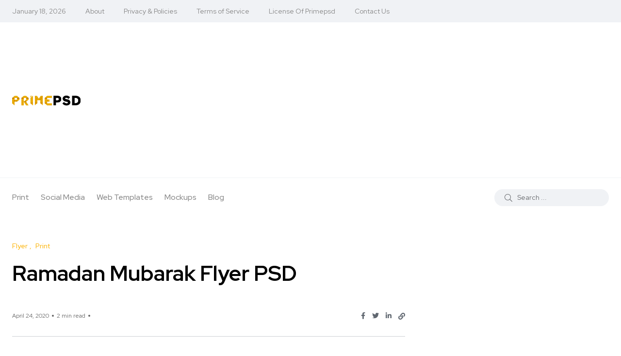

--- FILE ---
content_type: text/html; charset=UTF-8
request_url: https://www.primepsd.com/ramadan-mubarak-flyer-psd/?amp=1
body_size: 17971
content:
<!doctype html>
<html dir="ltr" lang="en-US" prefix="og: https://ogp.me/ns#">
<head>
	
	<script type="application/ld+json">
		{
		  "@context": "https://schema.org",
		  "@type": "WebSite",
		  "url": "https://primepsd.com/",
		  "potentialAction": {
			"@type": "SearchAction",
			"target": "https://primepsd.com/search?q={search_term_string}",
			"query-input": "required name=search_term_string"
		  },
		  "mainEntity": {
			"@type": "ItemList",
			"itemListElement": [
			  {
				"@type": "ListItem",
				"position": 1,
				"url": "https://www.primepsd.com/category/mockups/apple-devices/iphone-mockups/"
			  },
			  {
				"@type": "ListItem",
				"position": 2,
				"url": "https://www.primepsd.com/category/mockups/branding/tshirt/"
			  },
			  {
				"@type": "ListItem",
				"position": 3,
				"url": "https://www.primepsd.com/category/mockups/branding/business-card/"
			  }
			]
		  }
		}
	</script>

	
	<!-- Adsense -->
	<meta name="google-adsense-account" content="ca-pub-6230390060712340">
	<!-- Adsense -->
	
    <meta charset="UTF-8">
    <meta name="viewport" content="width=device-width, initial-scale=1">
    <link rel="profile" href="https://gmpg.org/xfn/11">
    <title>Ramadan Mubarak Flyer PSD - PrimePSD</title>

		<!-- All in One SEO 4.6.3 - aioseo.com -->
		<meta name="description" content="Ramadan Mubarak Flyer PSD is available to free download. Send this beautiful Ramadan Mubarak flyer to your friends and family to wishing them, this premium looking flyer is absolutely free to download. The specialty of this ‘Ramadan Mubarak Flyer PSD’ is that you will not have to work hard to edit it, this is very" />
		<meta name="robots" content="max-image-preview:large" />
		<meta name="google-site-verification" content="4Md_b6L3-zpc6eTYALKtmHLwtUnlmsPLTSP0zjI5WNs" />
		<link rel="canonical" href="https://www.primepsd.com/ramadan-mubarak-flyer-psd/" />
		<meta name="generator" content="All in One SEO (AIOSEO) 4.6.3" />
		<meta property="og:locale" content="en_US" />
		<meta property="og:site_name" content="PrimePSD - Huge Collection of Prime PSDs" />
		<meta property="og:type" content="article" />
		<meta property="og:title" content="Ramadan Mubarak Flyer PSD - PrimePSD" />
		<meta property="og:description" content="Ramadan Mubarak Flyer PSD is available to free download. Send this beautiful Ramadan Mubarak flyer to your friends and family to wishing them, this premium looking flyer is absolutely free to download. The specialty of this ‘Ramadan Mubarak Flyer PSD’ is that you will not have to work hard to edit it, this is very" />
		<meta property="og:url" content="https://www.primepsd.com/ramadan-mubarak-flyer-psd/" />
		<meta property="og:image" content="https://www.primepsd.com/wp-content/uploads/2020/03/cropped-Social-Media-1.png" />
		<meta property="og:image:secure_url" content="https://www.primepsd.com/wp-content/uploads/2020/03/cropped-Social-Media-1.png" />
		<meta property="og:image:width" content="512" />
		<meta property="og:image:height" content="512" />
		<meta property="article:published_time" content="2020-04-24T21:52:53+00:00" />
		<meta property="article:modified_time" content="2020-04-30T11:40:54+00:00" />
		<meta property="article:publisher" content="https://facebook.com/primepsd" />
		<meta name="twitter:card" content="summary" />
		<meta name="twitter:title" content="Ramadan Mubarak Flyer PSD - PrimePSD" />
		<meta name="twitter:description" content="Ramadan Mubarak Flyer PSD is available to free download. Send this beautiful Ramadan Mubarak flyer to your friends and family to wishing them, this premium looking flyer is absolutely free to download. The specialty of this ‘Ramadan Mubarak Flyer PSD’ is that you will not have to work hard to edit it, this is very" />
		<meta name="twitter:image" content="https://www.primepsd.com/wp-content/uploads/2020/03/cropped-Social-Media-1.png" />
		<script type="application/ld+json" class="aioseo-schema">
			{"@context":"https:\/\/schema.org","@graph":[{"@type":"BlogPosting","@id":"https:\/\/www.primepsd.com\/ramadan-mubarak-flyer-psd\/#blogposting","name":"Ramadan Mubarak Flyer PSD - PrimePSD","headline":"Ramadan Mubarak Flyer PSD","author":{"@id":"https:\/\/www.primepsd.com\/author\/prime\/#author"},"publisher":{"@id":"https:\/\/www.primepsd.com\/#organization"},"image":{"@type":"ImageObject","url":"https:\/\/www.primepsd.com\/wp-content\/uploads\/2020\/04\/Primepsd-16.jpg","width":1875,"height":1406,"caption":"ramadan mubarak flyer"},"datePublished":"2020-04-24T21:52:53+05:30","dateModified":"2020-04-30T11:40:54+05:30","inLanguage":"en-US","mainEntityOfPage":{"@id":"https:\/\/www.primepsd.com\/ramadan-mubarak-flyer-psd\/#webpage"},"isPartOf":{"@id":"https:\/\/www.primepsd.com\/ramadan-mubarak-flyer-psd\/#webpage"},"articleSection":"Flyer, Print, prime psd, primepsd, ramadan mubarak flyer, ramadan wishes flyer, ramdan flyer, ramdan mubarak, ramdan psd flyer"},{"@type":"BreadcrumbList","@id":"https:\/\/www.primepsd.com\/ramadan-mubarak-flyer-psd\/#breadcrumblist","itemListElement":[{"@type":"ListItem","@id":"https:\/\/www.primepsd.com\/#listItem","position":1,"name":"Home","item":"https:\/\/www.primepsd.com\/","nextItem":"https:\/\/www.primepsd.com\/ramadan-mubarak-flyer-psd\/#listItem"},{"@type":"ListItem","@id":"https:\/\/www.primepsd.com\/ramadan-mubarak-flyer-psd\/#listItem","position":2,"name":"Ramadan Mubarak Flyer PSD","previousItem":"https:\/\/www.primepsd.com\/#listItem"}]},{"@type":"Organization","@id":"https:\/\/www.primepsd.com\/#organization","name":"PrimePSD","url":"https:\/\/www.primepsd.com\/","logo":{"@type":"ImageObject","url":"https:\/\/www.primepsd.com\/wp-content\/uploads\/2020\/03\/cropped-Social-Media-1.png","@id":"https:\/\/www.primepsd.com\/ramadan-mubarak-flyer-psd\/#organizationLogo","width":512,"height":512},"image":{"@id":"https:\/\/www.primepsd.com\/ramadan-mubarak-flyer-psd\/#organizationLogo"},"sameAs":["https:\/\/facebook.com\/primepsd","https:\/\/www.instagram.com\/primepsd\/"],"contactPoint":{"@type":"ContactPoint","telephone":"+919643546070","contactType":"Technical Support"}},{"@type":"Person","@id":"https:\/\/www.primepsd.com\/author\/prime\/#author","url":"https:\/\/www.primepsd.com\/author\/prime\/","name":"Primepsd","image":{"@type":"ImageObject","@id":"https:\/\/www.primepsd.com\/ramadan-mubarak-flyer-psd\/#authorImage","url":"https:\/\/secure.gravatar.com\/avatar\/7a92846b5a69a59cfff689a2fa127a56dc9c4056ce82a559a0e2b5614ecbb7ac?s=96&d=mm&r=g","width":96,"height":96,"caption":"Primepsd"}},{"@type":"WebPage","@id":"https:\/\/www.primepsd.com\/ramadan-mubarak-flyer-psd\/#webpage","url":"https:\/\/www.primepsd.com\/ramadan-mubarak-flyer-psd\/","name":"Ramadan Mubarak Flyer PSD - PrimePSD","description":"Ramadan Mubarak Flyer PSD is available to free download. Send this beautiful Ramadan Mubarak flyer to your friends and family to wishing them, this premium looking flyer is absolutely free to download. The specialty of this \u2018Ramadan Mubarak Flyer PSD\u2019 is that you will not have to work hard to edit it, this is very","inLanguage":"en-US","isPartOf":{"@id":"https:\/\/www.primepsd.com\/#website"},"breadcrumb":{"@id":"https:\/\/www.primepsd.com\/ramadan-mubarak-flyer-psd\/#breadcrumblist"},"author":{"@id":"https:\/\/www.primepsd.com\/author\/prime\/#author"},"creator":{"@id":"https:\/\/www.primepsd.com\/author\/prime\/#author"},"image":{"@type":"ImageObject","url":"https:\/\/www.primepsd.com\/wp-content\/uploads\/2020\/04\/Primepsd-16.jpg","@id":"https:\/\/www.primepsd.com\/ramadan-mubarak-flyer-psd\/#mainImage","width":1875,"height":1406,"caption":"ramadan mubarak flyer"},"primaryImageOfPage":{"@id":"https:\/\/www.primepsd.com\/ramadan-mubarak-flyer-psd\/#mainImage"},"datePublished":"2020-04-24T21:52:53+05:30","dateModified":"2020-04-30T11:40:54+05:30"},{"@type":"WebSite","@id":"https:\/\/www.primepsd.com\/#website","url":"https:\/\/www.primepsd.com\/","name":"PrimePSD","description":"Huge Collection of Prime PSDs","inLanguage":"en-US","publisher":{"@id":"https:\/\/www.primepsd.com\/#organization"}}]}
		</script>
		<!-- All in One SEO -->

<noscript><style>#backto-top{display:none;}</style></noscript><link rel='dns-prefetch' href='//stats.wp.com' />
<link rel='dns-prefetch' href='//fonts.googleapis.com' />
<link rel='dns-prefetch' href='//c0.wp.com' />
<link rel="alternate" type="application/rss+xml" title="PrimePSD &raquo; Feed" href="https://www.primepsd.com/feed/" />
<link rel="alternate" type="application/rss+xml" title="PrimePSD &raquo; Comments Feed" href="https://www.primepsd.com/comments/feed/" />
<link rel="alternate" type="application/rss+xml" title="PrimePSD &raquo; Ramadan Mubarak Flyer PSD Comments Feed" href="https://www.primepsd.com/ramadan-mubarak-flyer-psd/feed/" />
<link rel="alternate" title="oEmbed (JSON)" type="application/json+oembed" href="https://www.primepsd.com/wp-json/oembed/1.0/embed?url=https%3A%2F%2Fwww.primepsd.com%2Framadan-mubarak-flyer-psd%2F" />
<link rel="alternate" title="oEmbed (XML)" type="text/xml+oembed" href="https://www.primepsd.com/wp-json/oembed/1.0/embed?url=https%3A%2F%2Fwww.primepsd.com%2Framadan-mubarak-flyer-psd%2F&#038;format=xml" />
		<!-- This site uses the Google Analytics by MonsterInsights plugin v8.27.0 - Using Analytics tracking - https://www.monsterinsights.com/ -->
		<!-- Note: MonsterInsights is not currently configured on this site. The site owner needs to authenticate with Google Analytics in the MonsterInsights settings panel. -->
					<!-- No tracking code set -->
				<!-- / Google Analytics by MonsterInsights -->
		<style id='wp-img-auto-sizes-contain-inline-css' type='text/css'>
img:is([sizes=auto i],[sizes^="auto," i]){contain-intrinsic-size:3000px 1500px}
/*# sourceURL=wp-img-auto-sizes-contain-inline-css */
</style>
<link rel='stylesheet' id='litespeed-cache-dummy-css' href='https://www.primepsd.com/wp-content/plugins/litespeed-cache/assets/css/litespeed-dummy.css?ver=6.9' type='text/css' media='all' />
<style id='wp-emoji-styles-inline-css' type='text/css'>

	img.wp-smiley, img.emoji {
		display: inline !important;
		border: none !important;
		box-shadow: none !important;
		height: 1em !important;
		width: 1em !important;
		margin: 0 0.07em !important;
		vertical-align: -0.1em !important;
		background: none !important;
		padding: 0 !important;
	}
/*# sourceURL=wp-emoji-styles-inline-css */
</style>
<link rel='stylesheet' id='wp-block-library-css' href='https://c0.wp.com/c/6.9/wp-includes/css/dist/block-library/style.min.css' type='text/css' media='all' />
<style id='wp-block-library-inline-css' type='text/css'>
.has-text-align-justify{text-align:justify;}

/*# sourceURL=wp-block-library-inline-css */
</style><style id='global-styles-inline-css' type='text/css'>
:root{--wp--preset--aspect-ratio--square: 1;--wp--preset--aspect-ratio--4-3: 4/3;--wp--preset--aspect-ratio--3-4: 3/4;--wp--preset--aspect-ratio--3-2: 3/2;--wp--preset--aspect-ratio--2-3: 2/3;--wp--preset--aspect-ratio--16-9: 16/9;--wp--preset--aspect-ratio--9-16: 9/16;--wp--preset--color--black: #000000;--wp--preset--color--cyan-bluish-gray: #abb8c3;--wp--preset--color--white: #ffffff;--wp--preset--color--pale-pink: #f78da7;--wp--preset--color--vivid-red: #cf2e2e;--wp--preset--color--luminous-vivid-orange: #ff6900;--wp--preset--color--luminous-vivid-amber: #fcb900;--wp--preset--color--light-green-cyan: #7bdcb5;--wp--preset--color--vivid-green-cyan: #00d084;--wp--preset--color--pale-cyan-blue: #8ed1fc;--wp--preset--color--vivid-cyan-blue: #0693e3;--wp--preset--color--vivid-purple: #9b51e0;--wp--preset--color--blogar-primary: #3858F6;--wp--preset--color--blogar-secondary: #D93E40;--wp--preset--color--blogar-tertiary: #050505;--wp--preset--color--blogar-white: #ffffff;--wp--preset--color--blogar-dark-light: #1A1A1A;--wp--preset--gradient--vivid-cyan-blue-to-vivid-purple: linear-gradient(135deg,rgb(6,147,227) 0%,rgb(155,81,224) 100%);--wp--preset--gradient--light-green-cyan-to-vivid-green-cyan: linear-gradient(135deg,rgb(122,220,180) 0%,rgb(0,208,130) 100%);--wp--preset--gradient--luminous-vivid-amber-to-luminous-vivid-orange: linear-gradient(135deg,rgb(252,185,0) 0%,rgb(255,105,0) 100%);--wp--preset--gradient--luminous-vivid-orange-to-vivid-red: linear-gradient(135deg,rgb(255,105,0) 0%,rgb(207,46,46) 100%);--wp--preset--gradient--very-light-gray-to-cyan-bluish-gray: linear-gradient(135deg,rgb(238,238,238) 0%,rgb(169,184,195) 100%);--wp--preset--gradient--cool-to-warm-spectrum: linear-gradient(135deg,rgb(74,234,220) 0%,rgb(151,120,209) 20%,rgb(207,42,186) 40%,rgb(238,44,130) 60%,rgb(251,105,98) 80%,rgb(254,248,76) 100%);--wp--preset--gradient--blush-light-purple: linear-gradient(135deg,rgb(255,206,236) 0%,rgb(152,150,240) 100%);--wp--preset--gradient--blush-bordeaux: linear-gradient(135deg,rgb(254,205,165) 0%,rgb(254,45,45) 50%,rgb(107,0,62) 100%);--wp--preset--gradient--luminous-dusk: linear-gradient(135deg,rgb(255,203,112) 0%,rgb(199,81,192) 50%,rgb(65,88,208) 100%);--wp--preset--gradient--pale-ocean: linear-gradient(135deg,rgb(255,245,203) 0%,rgb(182,227,212) 50%,rgb(51,167,181) 100%);--wp--preset--gradient--electric-grass: linear-gradient(135deg,rgb(202,248,128) 0%,rgb(113,206,126) 100%);--wp--preset--gradient--midnight: linear-gradient(135deg,rgb(2,3,129) 0%,rgb(40,116,252) 100%);--wp--preset--font-size--small: 12px;--wp--preset--font-size--medium: 20px;--wp--preset--font-size--large: 36px;--wp--preset--font-size--x-large: 42px;--wp--preset--font-size--normal: 16px;--wp--preset--font-size--huge: 50px;--wp--preset--spacing--20: 0.44rem;--wp--preset--spacing--30: 0.67rem;--wp--preset--spacing--40: 1rem;--wp--preset--spacing--50: 1.5rem;--wp--preset--spacing--60: 2.25rem;--wp--preset--spacing--70: 3.38rem;--wp--preset--spacing--80: 5.06rem;--wp--preset--shadow--natural: 6px 6px 9px rgba(0, 0, 0, 0.2);--wp--preset--shadow--deep: 12px 12px 50px rgba(0, 0, 0, 0.4);--wp--preset--shadow--sharp: 6px 6px 0px rgba(0, 0, 0, 0.2);--wp--preset--shadow--outlined: 6px 6px 0px -3px rgb(255, 255, 255), 6px 6px rgb(0, 0, 0);--wp--preset--shadow--crisp: 6px 6px 0px rgb(0, 0, 0);}:where(.is-layout-flex){gap: 0.5em;}:where(.is-layout-grid){gap: 0.5em;}body .is-layout-flex{display: flex;}.is-layout-flex{flex-wrap: wrap;align-items: center;}.is-layout-flex > :is(*, div){margin: 0;}body .is-layout-grid{display: grid;}.is-layout-grid > :is(*, div){margin: 0;}:where(.wp-block-columns.is-layout-flex){gap: 2em;}:where(.wp-block-columns.is-layout-grid){gap: 2em;}:where(.wp-block-post-template.is-layout-flex){gap: 1.25em;}:where(.wp-block-post-template.is-layout-grid){gap: 1.25em;}.has-black-color{color: var(--wp--preset--color--black) !important;}.has-cyan-bluish-gray-color{color: var(--wp--preset--color--cyan-bluish-gray) !important;}.has-white-color{color: var(--wp--preset--color--white) !important;}.has-pale-pink-color{color: var(--wp--preset--color--pale-pink) !important;}.has-vivid-red-color{color: var(--wp--preset--color--vivid-red) !important;}.has-luminous-vivid-orange-color{color: var(--wp--preset--color--luminous-vivid-orange) !important;}.has-luminous-vivid-amber-color{color: var(--wp--preset--color--luminous-vivid-amber) !important;}.has-light-green-cyan-color{color: var(--wp--preset--color--light-green-cyan) !important;}.has-vivid-green-cyan-color{color: var(--wp--preset--color--vivid-green-cyan) !important;}.has-pale-cyan-blue-color{color: var(--wp--preset--color--pale-cyan-blue) !important;}.has-vivid-cyan-blue-color{color: var(--wp--preset--color--vivid-cyan-blue) !important;}.has-vivid-purple-color{color: var(--wp--preset--color--vivid-purple) !important;}.has-black-background-color{background-color: var(--wp--preset--color--black) !important;}.has-cyan-bluish-gray-background-color{background-color: var(--wp--preset--color--cyan-bluish-gray) !important;}.has-white-background-color{background-color: var(--wp--preset--color--white) !important;}.has-pale-pink-background-color{background-color: var(--wp--preset--color--pale-pink) !important;}.has-vivid-red-background-color{background-color: var(--wp--preset--color--vivid-red) !important;}.has-luminous-vivid-orange-background-color{background-color: var(--wp--preset--color--luminous-vivid-orange) !important;}.has-luminous-vivid-amber-background-color{background-color: var(--wp--preset--color--luminous-vivid-amber) !important;}.has-light-green-cyan-background-color{background-color: var(--wp--preset--color--light-green-cyan) !important;}.has-vivid-green-cyan-background-color{background-color: var(--wp--preset--color--vivid-green-cyan) !important;}.has-pale-cyan-blue-background-color{background-color: var(--wp--preset--color--pale-cyan-blue) !important;}.has-vivid-cyan-blue-background-color{background-color: var(--wp--preset--color--vivid-cyan-blue) !important;}.has-vivid-purple-background-color{background-color: var(--wp--preset--color--vivid-purple) !important;}.has-black-border-color{border-color: var(--wp--preset--color--black) !important;}.has-cyan-bluish-gray-border-color{border-color: var(--wp--preset--color--cyan-bluish-gray) !important;}.has-white-border-color{border-color: var(--wp--preset--color--white) !important;}.has-pale-pink-border-color{border-color: var(--wp--preset--color--pale-pink) !important;}.has-vivid-red-border-color{border-color: var(--wp--preset--color--vivid-red) !important;}.has-luminous-vivid-orange-border-color{border-color: var(--wp--preset--color--luminous-vivid-orange) !important;}.has-luminous-vivid-amber-border-color{border-color: var(--wp--preset--color--luminous-vivid-amber) !important;}.has-light-green-cyan-border-color{border-color: var(--wp--preset--color--light-green-cyan) !important;}.has-vivid-green-cyan-border-color{border-color: var(--wp--preset--color--vivid-green-cyan) !important;}.has-pale-cyan-blue-border-color{border-color: var(--wp--preset--color--pale-cyan-blue) !important;}.has-vivid-cyan-blue-border-color{border-color: var(--wp--preset--color--vivid-cyan-blue) !important;}.has-vivid-purple-border-color{border-color: var(--wp--preset--color--vivid-purple) !important;}.has-vivid-cyan-blue-to-vivid-purple-gradient-background{background: var(--wp--preset--gradient--vivid-cyan-blue-to-vivid-purple) !important;}.has-light-green-cyan-to-vivid-green-cyan-gradient-background{background: var(--wp--preset--gradient--light-green-cyan-to-vivid-green-cyan) !important;}.has-luminous-vivid-amber-to-luminous-vivid-orange-gradient-background{background: var(--wp--preset--gradient--luminous-vivid-amber-to-luminous-vivid-orange) !important;}.has-luminous-vivid-orange-to-vivid-red-gradient-background{background: var(--wp--preset--gradient--luminous-vivid-orange-to-vivid-red) !important;}.has-very-light-gray-to-cyan-bluish-gray-gradient-background{background: var(--wp--preset--gradient--very-light-gray-to-cyan-bluish-gray) !important;}.has-cool-to-warm-spectrum-gradient-background{background: var(--wp--preset--gradient--cool-to-warm-spectrum) !important;}.has-blush-light-purple-gradient-background{background: var(--wp--preset--gradient--blush-light-purple) !important;}.has-blush-bordeaux-gradient-background{background: var(--wp--preset--gradient--blush-bordeaux) !important;}.has-luminous-dusk-gradient-background{background: var(--wp--preset--gradient--luminous-dusk) !important;}.has-pale-ocean-gradient-background{background: var(--wp--preset--gradient--pale-ocean) !important;}.has-electric-grass-gradient-background{background: var(--wp--preset--gradient--electric-grass) !important;}.has-midnight-gradient-background{background: var(--wp--preset--gradient--midnight) !important;}.has-small-font-size{font-size: var(--wp--preset--font-size--small) !important;}.has-medium-font-size{font-size: var(--wp--preset--font-size--medium) !important;}.has-large-font-size{font-size: var(--wp--preset--font-size--large) !important;}.has-x-large-font-size{font-size: var(--wp--preset--font-size--x-large) !important;}
/*# sourceURL=global-styles-inline-css */
</style>

<style id='classic-theme-styles-inline-css' type='text/css'>
/*! This file is auto-generated */
.wp-block-button__link{color:#fff;background-color:#32373c;border-radius:9999px;box-shadow:none;text-decoration:none;padding:calc(.667em + 2px) calc(1.333em + 2px);font-size:1.125em}.wp-block-file__button{background:#32373c;color:#fff;text-decoration:none}
/*# sourceURL=/wp-includes/css/classic-themes.min.css */
</style>
<link rel='stylesheet' id='contact-form-7-css' href='https://www.primepsd.com/wp-content/plugins/contact-form-7/includes/css/styles.css?ver=5.9.3' type='text/css' media='all' />
<link rel='stylesheet' id='dedo-css-css' href='https://www.primepsd.com/wp-content/plugins/delightful-downloads/assets/css/delightful-downloads.min.css?ver=1.6.6' type='text/css' media='all' />
<link rel='stylesheet' id='mks_shortcodes_fntawsm_css-css' href='https://www.primepsd.com/wp-content/plugins/meks-flexible-shortcodes/css/font-awesome/css/font-awesome.min.css?ver=1.3.6' type='text/css' media='screen' />
<link rel='stylesheet' id='mks_shortcodes_simple_line_icons-css' href='https://www.primepsd.com/wp-content/plugins/meks-flexible-shortcodes/css/simple-line/simple-line-icons.css?ver=1.3.6' type='text/css' media='screen' />
<link rel='stylesheet' id='mks_shortcodes_css-css' href='https://www.primepsd.com/wp-content/plugins/meks-flexible-shortcodes/css/style.css?ver=1.3.6' type='text/css' media='screen' />
<link rel='stylesheet' id='axil-fonts-css' href='https://fonts.googleapis.com/css?family=Red+Hat+Display%3A0%2C400%3B0%2C500%3B0%2C700%3B0%2C900%3B1%2C400%3B1%2C500%3B1%2C700%3B1%2C900&#038;subset=latin%2Clatin-ext&#038;ver=6.9' type='text/css' media='all' />
<link rel='stylesheet' id='slick-css' href='https://www.primepsd.com/wp-content/themes/blogar/assets/css/vendor/slick.css?ver=1.2.1' type='text/css' media='all' />
<link rel='stylesheet' id='slick-theme-css' href='https://www.primepsd.com/wp-content/themes/blogar/assets/css/vendor/slick-theme.css?ver=1.2.1' type='text/css' media='all' />
<link rel='stylesheet' id='font-awesome-css' href='https://www.primepsd.com/wp-content/themes/blogar/assets/css/vendor/font-awesome.css?ver=1.2.1' type='text/css' media='all' />
<link rel='stylesheet' id='bootstrap-css' href='https://www.primepsd.com/wp-content/themes/blogar/assets/css/vendor/bootstrap.min.css?ver=1.2.1' type='text/css' media='all' />
<link rel='stylesheet' id='axil-style-css' href='https://www.primepsd.com/wp-content/themes/blogar/assets/css/style.css?ver=1.2.1' type='text/css' media='all' />
<link rel='stylesheet' id='blogar-style-css' href='https://www.primepsd.com/wp-content/themes/blogar/style.css?ver=6.9' type='text/css' media='all' />
<link rel='stylesheet' id='axil-like-it-css' href='https://www.primepsd.com/wp-content/themes/blogar/assets/css/vendor/like-it.css?ver=1.2.1' type='text/css' media='all' />
<link rel='stylesheet' id='meks-ads-widget-css' href='https://www.primepsd.com/wp-content/plugins/meks-easy-ads-widget/css/style.css?ver=2.0.9' type='text/css' media='all' />
<link rel='stylesheet' id='meks_instagram-widget-styles-css' href='https://www.primepsd.com/wp-content/plugins/meks-easy-instagram-widget/css/widget.css?ver=6.9' type='text/css' media='all' />
<link rel='stylesheet' id='meks-flickr-widget-css' href='https://www.primepsd.com/wp-content/plugins/meks-simple-flickr-widget/css/style.css?ver=1.3' type='text/css' media='all' />
<link rel='stylesheet' id='meks-author-widget-css' href='https://www.primepsd.com/wp-content/plugins/meks-smart-author-widget/css/style.css?ver=1.1.5' type='text/css' media='all' />
<link rel='stylesheet' id='meks-social-widget-css' href='https://www.primepsd.com/wp-content/plugins/meks-smart-social-widget/css/style.css?ver=1.6.5' type='text/css' media='all' />
<link rel='stylesheet' id='meks-themeforest-widget-css' href='https://www.primepsd.com/wp-content/plugins/meks-themeforest-smart-widget/css/style.css?ver=1.6' type='text/css' media='all' />
<link rel='stylesheet' id='meks_ess-main-css' href='https://www.primepsd.com/wp-content/plugins/meks-easy-social-share/assets/css/main.css?ver=1.3' type='text/css' media='all' />
<link rel='stylesheet' id='jetpack_css-css' href='https://c0.wp.com/p/jetpack/13.2.3/css/jetpack.css' type='text/css' media='all' />
<script type="text/javascript" id="jetpack_related-posts-js-extra">
/* <![CDATA[ */
var related_posts_js_options = {"post_heading":"h4"};
//# sourceURL=jetpack_related-posts-js-extra
/* ]]> */
</script>
<script type="text/javascript" src="https://c0.wp.com/p/jetpack/13.2.3/_inc/build/related-posts/related-posts.min.js" id="jetpack_related-posts-js"></script>
<script type="text/javascript" src="https://c0.wp.com/c/6.9/wp-includes/js/jquery/jquery.min.js" id="jquery-core-js"></script>
<script type="text/javascript" src="https://c0.wp.com/c/6.9/wp-includes/js/jquery/jquery-migrate.min.js" id="jquery-migrate-js"></script>
<script type="text/javascript" src="https://www.primepsd.com/wp-content/themes/blogar/assets/js/vendor/slick.min.js?ver=1.2.1" id="slick-js"></script>
<link rel="https://api.w.org/" href="https://www.primepsd.com/wp-json/" /><link rel="alternate" title="JSON" type="application/json" href="https://www.primepsd.com/wp-json/wp/v2/posts/507" /><link rel="EditURI" type="application/rsd+xml" title="RSD" href="https://www.primepsd.com/xmlrpc.php?rsd" />
<meta name="generator" content="WordPress 6.9" />
<link rel='shortlink' href='https://www.primepsd.com/?p=507' />
<meta name="generator" content="Redux 4.4.18" /><!-- start Simple Custom CSS and JS -->
<style type="text/css">
.homePosts .elementor-widget-container .axil-post-list-area {
  	display: flex;
    flex-flow: row wrap;
  	margin-left: -15px;
    margin-right: -15px;
}
.homePosts .elementor-widget-container .axil-post-list-area .section-title {
	display: none !important;  
}

.homePosts .elementor-widget-container .axil-post-list-area .post-list-view {
  	display: flex;
    flex-flow: column;
    flex: 0 0 100%;
  	padding: 0 15px;
    flex-basis: 100%%;
}

@media screen and (min-width: 768px) {
  .homePosts .elementor-widget-container .axil-post-list-area .post-list-view {
      flex-basis: 50%;
	}
}

@media screen and (min-width: 1200px) {
  .homePosts .elementor-widget-container .axil-post-list-area .post-list-view {
      flex-basis: 25%;
	}
}

@media screen and (max-width: 575px) {
  .homePosts .elementor-widget-container .axil-post-list-area .post-list-view .post-thumbnail a {
	border-radius: 10px !important;
  }
}

.homePosts .elementor-widget-container .axil-post-list-area .post-list-view .post-thumbnail {
  min-width: inherit;
  max-width: inherit;
  width: 100%;
}

.homePosts .elementor-widget-container .axil-post-list-area .mt--30 {
  margin-top: 50px !important;
}

@media screen and (max-width: 575px) {
  .homePosts .elementor-widget-container .axil-post-list-area .post-list-view .post-content {
	flex-basis: auto;
  }
}

.homePosts .elementor-widget-container .axil-post-list-area .post-list-view .post-content {
  border: none !important;
  padding: 0 !important;
  margin-top: 20px;
  box-shadow: none !important;
}

.homePosts .elementor-widget-container .axil-post-list-area .post-list-view .post-content .post-meta-wrapper {
  margin-top: 0 !important;
}</style>
<!-- end Simple Custom CSS and JS -->
<!-- start Simple Custom CSS and JS -->
<style type="text/css">
.button-blue {
  	text-align: center !important;
    width: 100% !important;
  	border-radius: 100px !important;
    padding: 16px 0 !important;
}

Ins {
  background: white !important;
}

.header-middle .container .row div:nth-child(2) {
  max-height: 100px;
}

.sidebar-inner div:nth-child(1) {
  padding: 0px !important;
}

.axil-post-details-content img {
  margin-bottom: 15px;
}

.post-meta-list .post-meta-tags {
  display: none !important;
}

.blog-btn-filled {
	width: 100%;
    background: #f9c900;
    display: block;
    text-align: center;
    padding: 10px;
    border-radius: 6px;
    color: #121212;
}
.blog-btn-filled:hover {
	color: white;
	background: #121212;
}
.blog-btn-border {
	width: 100%;
    background: transparent;
    border: 1.5px solid #121212;
    display: block;
    text-align: center;
    padding: 10px;
    border-radius: 6px;
    color: #121212;
}
.blog-btn-border:hover {
	background: #121212;
	color: white;
}
#suggest-psd {
	border: var(--border-width) solid var(--color-border);
	border-radius: 150px;
}
#suggest-psd option {
	margin: 15px 0;
    font-size: 16px;
    color: #121212;
}

/* .gridlove-share-wrapper { display: none !important;} */</style>
<!-- end Simple Custom CSS and JS -->
	<style>img#wpstats{display:none}</style>
		<link rel="pingback" href="https://www.primepsd.com/xmlrpc.php">        <!--Customizer CSS-->
        <style type="text/css">

                                                                                                                                                                                    :root { --color-primary:#fcb60f; }            :root { --color-secondary:#fcb60f; }                                                                                                                                                
        </style>
        <meta name="generator" content="Elementor 3.24.7; features: additional_custom_breakpoints; settings: css_print_method-external, google_font-enabled, font_display-auto">
      <meta name="onesignal" content="wordpress-plugin"/>
            <script>

      window.OneSignal = window.OneSignal || [];

      OneSignal.push( function() {
        OneSignal.SERVICE_WORKER_UPDATER_PATH = "OneSignalSDKUpdaterWorker.js.php";
                      OneSignal.SERVICE_WORKER_PATH = "OneSignalSDKWorker.js.php";
                      OneSignal.SERVICE_WORKER_PARAM = { scope: "/" };
        OneSignal.setDefaultNotificationUrl("https://www.primepsd.com");
        var oneSignal_options = {};
        window._oneSignalInitOptions = oneSignal_options;

        oneSignal_options['wordpress'] = true;
oneSignal_options['appId'] = '448a1c66-6a54-4087-861a-883062dc7bef';
oneSignal_options['allowLocalhostAsSecureOrigin'] = true;
oneSignal_options['welcomeNotification'] = { };
oneSignal_options['welcomeNotification']['title'] = "PrimePSD";
oneSignal_options['welcomeNotification']['message'] = "Thanks For Subscribing";
oneSignal_options['welcomeNotification']['url'] = "http://primepsd.com/";
oneSignal_options['path'] = "https://www.primepsd.com/wp-content/plugins/onesignal-free-web-push-notifications/sdk_files/";
oneSignal_options['safari_web_id'] = "web.onesignal.auto.14c30330-c4fb-483f-9c66-942ad147f917";
oneSignal_options['promptOptions'] = { };
oneSignal_options['notifyButton'] = { };
oneSignal_options['notifyButton']['enable'] = true;
oneSignal_options['notifyButton']['position'] = 'bottom-right';
oneSignal_options['notifyButton']['theme'] = 'default';
oneSignal_options['notifyButton']['size'] = 'medium';
oneSignal_options['notifyButton']['showCredit'] = true;
oneSignal_options['notifyButton']['text'] = {};
oneSignal_options['notifyButton']['colors'] = {};
                OneSignal.init(window._oneSignalInitOptions);
                OneSignal.showSlidedownPrompt();      });

      function documentInitOneSignal() {
        var oneSignal_elements = document.getElementsByClassName("OneSignal-prompt");

        var oneSignalLinkClickHandler = function(event) { OneSignal.push(['registerForPushNotifications']); event.preventDefault(); };        for(var i = 0; i < oneSignal_elements.length; i++)
          oneSignal_elements[i].addEventListener('click', oneSignalLinkClickHandler, false);
      }

      if (document.readyState === 'complete') {
           documentInitOneSignal();
      }
      else {
           window.addEventListener("load", function(event){
               documentInitOneSignal();
          });
      }
    </script>
			<style>
				.e-con.e-parent:nth-of-type(n+4):not(.e-lazyloaded):not(.e-no-lazyload),
				.e-con.e-parent:nth-of-type(n+4):not(.e-lazyloaded):not(.e-no-lazyload) * {
					background-image: none !important;
				}
				@media screen and (max-height: 1024px) {
					.e-con.e-parent:nth-of-type(n+3):not(.e-lazyloaded):not(.e-no-lazyload),
					.e-con.e-parent:nth-of-type(n+3):not(.e-lazyloaded):not(.e-no-lazyload) * {
						background-image: none !important;
					}
				}
				@media screen and (max-height: 640px) {
					.e-con.e-parent:nth-of-type(n+2):not(.e-lazyloaded):not(.e-no-lazyload),
					.e-con.e-parent:nth-of-type(n+2):not(.e-lazyloaded):not(.e-no-lazyload) * {
						background-image: none !important;
					}
				}
			</style>
			<link rel="icon" href="https://www.primepsd.com/wp-content/uploads/2020/03/cropped-Social-Media-1-150x150.png" sizes="32x32" />
<link rel="icon" href="https://www.primepsd.com/wp-content/uploads/2020/03/cropped-Social-Media-1-300x300.png" sizes="192x192" />
<link rel="apple-touch-icon" href="https://www.primepsd.com/wp-content/uploads/2020/03/cropped-Social-Media-1-300x300.png" />
<meta name="msapplication-TileImage" content="https://www.primepsd.com/wp-content/uploads/2020/03/cropped-Social-Media-1-300x300.png" />
	
	<!-- Google site verification code -->
	<meta name="google-site-verification" content="lK658iNxtkjYljOna0xyHBdPw2cx7mDYrvomeytsTuY" />
	<!-- Google site verification code -->
	
	<!-- Global site tag (gtag.js) - Google Analytics -->
	<script async src="https://www.googletagmanager.com/gtag/js?id=UA-160026040-1"></script>
	<script>
	  window.dataLayer = window.dataLayer || [];
	  function gtag(){dataLayer.push(arguments);}
	  gtag('js', new Date());
	  gtag('config', 'UA-160026040-1');
	</script>
	<!-- Global site tag (gtag.js) - Google Analytics -->
	
	<script src="https://cdn.onesignal.com/sdks/OneSignalSDK.js" async=""></script>
	<script>
	  window.OneSignal = window.OneSignal || [];
	  OneSignal.push(function() {
		OneSignal.init({
		  appId: "448a1c66-6a54-4087-861a-883062dc7bef",
		});
	  });
	</script>
		
<link rel='stylesheet' id='redux-custom-fonts-css' href='//www.primepsd.com/wp-content/uploads/redux/custom-fonts/fonts.css?ver=1768733548' type='text/css' media='all' />
</head>

<body class="wp-singular post-template-default single single-post postid-507 single-format-standard wp-embed-responsive wp-theme-blogar post-ramadan-mubarak-flyer-psd active-scroll-to-top  active-sidebar-blog active-sidebar-single-post header-with-search elementor-default elementor-kit-937">
<div class="main-content">
<!-- Start Header -->
<header class="header axil-header header-style-3  header-light    ">
    <div class="header-top">
        <div class="container">
            <div class="row align-items-center">
                <div class="col--xl-6 col-lg-8 col-md-8 col-sm-12">
                    <div class="header-top-bar d-flex flex-wrap align-items-center justify-content-center justify-content-md-start">
                                                    <ul class="header-top-date liststyle d-flex flex-wrap align-items-center">
                                <li>January 18, 2026</li>
                            </ul>
                                                                            <ul id="menu-footer-bottom-menu" class="header-top-nav liststyle d-flex flex-wrap align-items-center"><li id="menu-item-1278" class="menu-item menu-item-type-post_type menu-item-object-page menu-item-1278"><a href="https://www.primepsd.com/about/">About</a></li>
<li id="menu-item-1277" class="menu-item menu-item-type-post_type menu-item-object-page menu-item-1277"><a href="https://www.primepsd.com/privacy-policies/">Privacy &#038; Policies</a></li>
<li id="menu-item-1276" class="menu-item menu-item-type-post_type menu-item-object-page menu-item-1276"><a href="https://www.primepsd.com/terms-of-service/">Terms of Service</a></li>
<li id="menu-item-1275" class="menu-item menu-item-type-post_type menu-item-object-page menu-item-1275"><a href="https://www.primepsd.com/license-of-primepsd/">License Of Primepsd</a></li>
<li id="menu-item-1692" class="menu-item menu-item-type-post_type menu-item-object-page menu-item-1692"><a href="https://www.primepsd.com/contact-us/">Contact Us</a></li>
</ul>                                            </div>
                </div>
                <div class="col--xl-6 col-lg-4 col-md-4 col-sm-12">
                                    </div>
            </div>
        </div>
    </div>

    <div class="header-middle">
        <div class="container">
            <div class="row align-items-center">
                <div class="col-lg-3 col-md-4 col-sm-6">
                    <div class="logo">
                                                    <a href="https://www.primepsd.com/"
                               title="PrimePSD" rel="home">

                                
                                                                            <img class="dark-logo" src="https://www.primepsd.com/wp-content/uploads/2022/04/primepsd-logo.png" alt="PrimePSD">
                                                                                                                <img class="light-logo" src="https://www.primepsd.com/wp-content/uploads/2022/04/logo-white.png" alt="PrimePSD">
                                    
                                
                            </a>
                        
                    </div> <!-- End Logo-->
                </div>
                <div class="col-lg-9 col-md-8 col-sm-6">
                    <div class="header-add-with-bar">
                        <script async src="https://pagead2.googlesyndication.com/pagead/js/adsbygoogle.js?client=ca-pub-2952087088754705"
     crossorigin="anonymous"></script>
<!-- Header Ad - PrimePSD -->
<ins class="adsbygoogle"
     style="display:block"
     data-ad-client="ca-pub-2952087088754705"
     data-ad-slot="2849588914"
     data-ad-format="auto"
     data-full-width-responsive="true"></ins>
<script>
     (adsbygoogle = window.adsbygoogle || []).push({});
</script>                    </div>
                </div>
            </div>
        </div>
    </div>
        <div class="header-bottom">
        <div class="container">
            <div class="row justify-content-center justify-content-xl-between align-items-center">
                <div class="col-md-6 col-sm-3 col-4 col-xl-8">
                    <div class="mainmenu-wrapper d-none d-xl-block">
                        <!-- Start Mainmanu Nav -->
                        <nav class="mainmenu-nav d-none d-lg-block"><ul id="main-menu" class="mainmenu"><li id="menu-item-42" class="menu-item menu-item-type-taxonomy menu-item-object-category current-post-ancestor current-menu-parent current-post-parent menu-item-has-children menu-item-42 axil-post-type-post has-dropdown is-active "><a href="https://www.primepsd.com/category/print/">Print</a>
<ul class="axil-submenu">
	<li id="menu-item-45" class="menu-item menu-item-type-taxonomy menu-item-object-category current-post-ancestor current-menu-parent current-post-parent menu-item-45 axil-post-type-post is-active "><a href="https://www.primepsd.com/category/print/flyer/">Flyer</a></li>
	<li id="menu-item-44" class="menu-item menu-item-type-taxonomy menu-item-object-category menu-item-44 axil-post-type-post"><a href="https://www.primepsd.com/category/print/businesscards/">Business Cards</a></li>
	<li id="menu-item-693" class="menu-item menu-item-type-taxonomy menu-item-object-category menu-item-693 axil-post-type-post"><a href="https://www.primepsd.com/category/print/resumetemplates/">Resume Templates</a></li>
</ul>
</li>
<li id="menu-item-51" class="menu-item menu-item-type-taxonomy menu-item-object-category menu-item-51 axil-post-type-post"><a href="https://www.primepsd.com/category/webelements/socialmedia/">Social Media</a></li>
<li id="menu-item-283" class="menu-item menu-item-type-taxonomy menu-item-object-category menu-item-has-children menu-item-283 axil-post-type-post has-dropdown"><a href="https://www.primepsd.com/category/web-templates/">Web Templates</a>
<ul class="axil-submenu">
	<li id="menu-item-1557" class="menu-item menu-item-type-taxonomy menu-item-object-category menu-item-1557 axil-post-type-post"><a href="https://www.primepsd.com/category/web-templates/figma-templates/">Figma Templates</a></li>
	<li id="menu-item-284" class="menu-item menu-item-type-taxonomy menu-item-object-category menu-item-284 axil-post-type-post"><a href="https://www.primepsd.com/category/web-templates/xd-templates/">XD Templates</a></li>
</ul>
</li>
<li id="menu-item-25" class="menu-item menu-item-type-taxonomy menu-item-object-category menu-item-has-children menu-item-25 axil-post-type-post has-dropdown"><a href="https://www.primepsd.com/category/mockups/">Mockups</a>
<ul class="axil-submenu">
	<li id="menu-item-26" class="menu-item menu-item-type-taxonomy menu-item-object-category menu-item-has-children menu-item-26 axil-post-type-post has-dropdown"><a href="https://www.primepsd.com/category/mockups/apple-devices/">Apple Devices</a>
	<ul class="axil-submenu">
		<li id="menu-item-30" class="menu-item menu-item-type-taxonomy menu-item-object-category menu-item-30 axil-post-type-post"><a href="https://www.primepsd.com/category/mockups/apple-devices/iphone-mockups/">iPhone</a></li>
		<li id="menu-item-31" class="menu-item menu-item-type-taxonomy menu-item-object-category menu-item-31 axil-post-type-post"><a href="https://www.primepsd.com/category/mockups/apple-devices/macbook/">Macbook</a></li>
		<li id="menu-item-28" class="menu-item menu-item-type-taxonomy menu-item-object-category menu-item-28 axil-post-type-post"><a href="https://www.primepsd.com/category/mockups/apple-devices/imac/">iMac</a></li>
		<li id="menu-item-29" class="menu-item menu-item-type-taxonomy menu-item-object-category menu-item-29 axil-post-type-post"><a href="https://www.primepsd.com/category/mockups/apple-devices/ipad/">iPad</a></li>
	</ul>
</li>
	<li id="menu-item-32" class="menu-item menu-item-type-taxonomy menu-item-object-category menu-item-has-children menu-item-32 axil-post-type-post has-dropdown"><a href="https://www.primepsd.com/category/mockups/branding/">Branding</a>
	<ul class="axil-submenu">
		<li id="menu-item-33" class="menu-item menu-item-type-taxonomy menu-item-object-category menu-item-33 axil-post-type-post"><a href="https://www.primepsd.com/category/mockups/branding/business-card/">Business card</a></li>
		<li id="menu-item-37" class="menu-item menu-item-type-taxonomy menu-item-object-category menu-item-37 axil-post-type-post"><a href="https://www.primepsd.com/category/mockups/branding/tshirt/">T-Shirt</a></li>
	</ul>
</li>
	<li id="menu-item-38" class="menu-item menu-item-type-taxonomy menu-item-object-category menu-item-has-children menu-item-38 axil-post-type-post has-dropdown"><a href="https://www.primepsd.com/category/mockups/outdoor/">Out Door</a>
	<ul class="axil-submenu">
		<li id="menu-item-39" class="menu-item menu-item-type-taxonomy menu-item-object-category menu-item-39 axil-post-type-post"><a href="https://www.primepsd.com/category/mockups/outdoor/billboard/">BillBoard</a></li>
		<li id="menu-item-41" class="menu-item menu-item-type-taxonomy menu-item-object-category menu-item-41 axil-post-type-post"><a href="https://www.primepsd.com/category/mockups/outdoor/vehicle/">Vehicle</a></li>
	</ul>
</li>
</ul>
</li>
<li id="menu-item-643" class="menu-item menu-item-type-taxonomy menu-item-object-category menu-item-643 axil-post-type-post"><a href="https://www.primepsd.com/category/blog/">Blog</a></li>
</ul></nav>                        <!-- End Mainmanu Nav -->
                    </div>
                    <!-- Start Hamburger Menu  -->
                    <div class="text-left d-block d-xl-none">
                        <div class="hamburger-menu d-inline-block text-left">
                            <div class="hamburger-inner">
                                <div class="icon"><i class="fal fa-bars"></i></div>
                            </div>
                        </div>
                    </div>
                    <!-- End Hamburger Menu  -->
                </div>


                <div class="col-xl-4 col-md-6 col-sm-9 col-8">
                    <div class="header-search d-flex align-items-center justify-content-xl-end justify-content-end">
                                                <form  id="header-search-1"  action="https://www.primepsd.com/" method="GET" class="blog-search">
                            <div class="axil-search form-group">
                                <button type="submit" class="search-button"><i class="fal fa-search"></i></button>
                                <input type="text"  name="s"  class="form-control" placeholder="Search ..." value=""/>
                            </div>
                        </form>
                                                                                            </div>
                </div>


            </div>
        </div>
    </div>
</header>
<!-- Start Header -->
<!-- Start Mobile Menu Area  -->
<div class="popup-mobilemenu-area">
    <div class="inner">
        <div class="mobile-menu-top">
            <div class="logo">
                                    <a href="https://www.primepsd.com/" title="PrimePSD" rel="home" >

                        
                             
                                <img class="dark-logo" src="https://www.primepsd.com/wp-content/uploads/2022/04/primepsd-logo.png" alt="PrimePSD">
                                                         
                                <img class="light-logo" src="https://www.primepsd.com/wp-content/uploads/2022/04/logo-white.png" alt="PrimePSD">
                                                        
                        
                    </a>
                            </div>
            <div class="mobile-close">
                <div class="icon">
                    <i class="fal fa-times"></i>
                </div>
            </div>
        </div>
        <nav class="menu-item"><ul id="mobile-menu" class="mainmenu-item"><li class="menu-item menu-item-type-taxonomy menu-item-object-category current-post-ancestor current-menu-parent current-post-parent menu-item-has-children menu-item-42 axil-post-type-post has-children is-active "><a href="https://www.primepsd.com/category/print/">Print</a>
<ul class="submenu">
	<li class="menu-item menu-item-type-taxonomy menu-item-object-category current-post-ancestor current-menu-parent current-post-parent menu-item-45 axil-post-type-post is-active "><a href="https://www.primepsd.com/category/print/flyer/">Flyer</a></li>
	<li class="menu-item menu-item-type-taxonomy menu-item-object-category menu-item-44 axil-post-type-post"><a href="https://www.primepsd.com/category/print/businesscards/">Business Cards</a></li>
	<li class="menu-item menu-item-type-taxonomy menu-item-object-category menu-item-693 axil-post-type-post"><a href="https://www.primepsd.com/category/print/resumetemplates/">Resume Templates</a></li>
</ul>
</li>
<li class="menu-item menu-item-type-taxonomy menu-item-object-category menu-item-51 axil-post-type-post"><a href="https://www.primepsd.com/category/webelements/socialmedia/">Social Media</a></li>
<li class="menu-item menu-item-type-taxonomy menu-item-object-category menu-item-has-children menu-item-283 axil-post-type-post has-children"><a href="https://www.primepsd.com/category/web-templates/">Web Templates</a>
<ul class="submenu">
	<li class="menu-item menu-item-type-taxonomy menu-item-object-category menu-item-1557 axil-post-type-post"><a href="https://www.primepsd.com/category/web-templates/figma-templates/">Figma Templates</a></li>
	<li class="menu-item menu-item-type-taxonomy menu-item-object-category menu-item-284 axil-post-type-post"><a href="https://www.primepsd.com/category/web-templates/xd-templates/">XD Templates</a></li>
</ul>
</li>
<li class="menu-item menu-item-type-taxonomy menu-item-object-category menu-item-has-children menu-item-25 axil-post-type-post has-children"><a href="https://www.primepsd.com/category/mockups/">Mockups</a>
<ul class="submenu">
	<li class="menu-item menu-item-type-taxonomy menu-item-object-category menu-item-has-children menu-item-26 axil-post-type-post has-children"><a href="https://www.primepsd.com/category/mockups/apple-devices/">Apple Devices</a>
	<ul class="submenu">
		<li class="menu-item menu-item-type-taxonomy menu-item-object-category menu-item-30 axil-post-type-post"><a href="https://www.primepsd.com/category/mockups/apple-devices/iphone-mockups/">iPhone</a></li>
		<li class="menu-item menu-item-type-taxonomy menu-item-object-category menu-item-31 axil-post-type-post"><a href="https://www.primepsd.com/category/mockups/apple-devices/macbook/">Macbook</a></li>
		<li class="menu-item menu-item-type-taxonomy menu-item-object-category menu-item-28 axil-post-type-post"><a href="https://www.primepsd.com/category/mockups/apple-devices/imac/">iMac</a></li>
		<li class="menu-item menu-item-type-taxonomy menu-item-object-category menu-item-29 axil-post-type-post"><a href="https://www.primepsd.com/category/mockups/apple-devices/ipad/">iPad</a></li>
	</ul>
</li>
	<li class="menu-item menu-item-type-taxonomy menu-item-object-category menu-item-has-children menu-item-32 axil-post-type-post has-children"><a href="https://www.primepsd.com/category/mockups/branding/">Branding</a>
	<ul class="submenu">
		<li class="menu-item menu-item-type-taxonomy menu-item-object-category menu-item-33 axil-post-type-post"><a href="https://www.primepsd.com/category/mockups/branding/business-card/">Business card</a></li>
		<li class="menu-item menu-item-type-taxonomy menu-item-object-category menu-item-37 axil-post-type-post"><a href="https://www.primepsd.com/category/mockups/branding/tshirt/">T-Shirt</a></li>
	</ul>
</li>
	<li class="menu-item menu-item-type-taxonomy menu-item-object-category menu-item-has-children menu-item-38 axil-post-type-post has-children"><a href="https://www.primepsd.com/category/mockups/outdoor/">Out Door</a>
	<ul class="submenu">
		<li class="menu-item menu-item-type-taxonomy menu-item-object-category menu-item-39 axil-post-type-post"><a href="https://www.primepsd.com/category/mockups/outdoor/billboard/">BillBoard</a></li>
		<li class="menu-item menu-item-type-taxonomy menu-item-object-category menu-item-41 axil-post-type-post"><a href="https://www.primepsd.com/category/mockups/outdoor/vehicle/">Vehicle</a></li>
	</ul>
</li>
</ul>
</li>
<li class="menu-item menu-item-type-taxonomy menu-item-object-category menu-item-643 axil-post-type-post"><a href="https://www.primepsd.com/category/blog/">Blog</a></li>
</ul></nav>    </div>
</div>
<!-- End Mobile Menu Area  --><!-- Start Page Wrapper -->
<div class="main-wrapper">



<!-- Start Blog Details Area  -->
<div class="post-single-wrapper axil-section-gap bg-color-white">
    <div class="container">
        <div class="row czech1" style="height: fit-content !important; display: block;">
                        <div class="col-lg-8 col-md-12 col-12 order-1 order-lg-2">

                                    <!-- Start Banner Area -->
                    <div class="banner banner-single-post post-formate post-video axil-section-gapBottom">
                        <!-- Start Single Slide  -->
                        <div class="content-block">
                            <!-- Start Post Content  -->
                            <div class="post-content">

                                                                                <div class="post-cat">
                <div class="post-cat-list">
                                                <a class="hover-flip-item-wrapper" href="https://www.primepsd.com/category/print/flyer/">
                                <span class="hover-flip-item"><span data-text="Flyer">Flyer</span></span>
                            </a>                             <a class="hover-flip-item-wrapper" href="https://www.primepsd.com/category/print/">
                                <span class="hover-flip-item"><span data-text="Print">Print</span></span>
                            </a>                 </div>
            </div>
                                            
                                                                    <h1 class="title">Ramadan Mubarak Flyer PSD</h1>
                                
                                <!-- Post Meta  -->
                                <div class="post-meta-wrapper">
                                    
        <div class="post-meta">
                        <div class="content">
                                <ul class="post-meta-list">
                                            <li class="post-meta-date">April 24, 2020</li>
                                                                                    <li class="post-meta-reading-time">2 min read</li>
                                                                                    <li class="post-meta-tags"> <a href="https://www.primepsd.com/tag/prime-psd/" rel="tag">prime psd</a> <a href="https://www.primepsd.com/tag/primepsd/" rel="tag">primepsd</a> <a href="https://www.primepsd.com/tag/ramadan-mubarak-flyer/" rel="tag">ramadan mubarak flyer</a> <a href="https://www.primepsd.com/tag/ramadan-wishes-flyer/" rel="tag">ramadan wishes flyer</a> <a href="https://www.primepsd.com/tag/ramdan-flyer/" rel="tag">ramdan flyer</a> <a href="https://www.primepsd.com/tag/ramdan-mubarak/" rel="tag">ramdan mubarak</a> <a href="https://www.primepsd.com/tag/ramdan-psd-flyer/" rel="tag">ramdan psd flyer</a></li>
                                    </ul>
            </div>
        </div>
    
                                    <ul class="social-share-transparent justify-content-end"><li><a href="https://www.facebook.com/sharer/sharer.php?u=https://www.primepsd.com/ramadan-mubarak-flyer-psd/" target="_blank" class="aw-facebook"><i class="fab fa-facebook-f"></i></a></li><li><a href="https://twitter.com/share?https://www.primepsd.com/ramadan-mubarak-flyer-psd/&#038;text=Ramadan%20Mubarak%20Flyer%20PSD" target="_blank" class="aw-twitter"><i class="fab fa-twitter"></i></a></li><li><a href="http://www.linkedin.com/shareArticle?url=https://www.primepsd.com/ramadan-mubarak-flyer-psd/&#038;title=Ramadan%20Mubarak%20Flyer%20PSD" target="_blank" class="aw-linkdin"><i class="fab fa-linkedin-in"></i></a></li><li><button class="axilcopyLink" title="Copy Link" data-link="https://www.primepsd.com/ramadan-mubarak-flyer-psd/"><i class="fas fa-link"></i></button></li></ul>
                                </div>
                            </div>
                            <!-- End Post Content  -->
                        </div>
                        <!-- End Single Slide  -->
                                            </div>
                    <!-- End Banner Area -->
                
                <div class="axil-post-details">

                                                    <div class="post-thumbnail mb--60 position-relative  ">
                                    <img fetchpriority="high" width="1440" height="1080" src="https://www.primepsd.com/wp-content/uploads/2020/04/Primepsd-16-1440x1080.jpg" class="w-100 wp-post-image" alt="ramadan mubarak flyer" decoding="async" srcset="https://www.primepsd.com/wp-content/uploads/2020/04/Primepsd-16-1440x1080.jpg 1440w, https://www.primepsd.com/wp-content/uploads/2020/04/Primepsd-16-300x225.jpg 300w, https://www.primepsd.com/wp-content/uploads/2020/04/Primepsd-16-1024x768.jpg 1024w, https://www.primepsd.com/wp-content/uploads/2020/04/Primepsd-16-768x576.jpg 768w, https://www.primepsd.com/wp-content/uploads/2020/04/Primepsd-16-1536x1152.jpg 1536w, https://www.primepsd.com/wp-content/uploads/2020/04/Primepsd-16.jpg 1875w" sizes="(max-width: 1440px) 100vw, 1440px" />                                </div>
                                                <div class="axil-post-details-content">
                        <script async src="https://pagead2.googlesyndication.com/pagead/js/adsbygoogle.js?client=ca-pub-2952087088754705"
     crossorigin="anonymous"></script>
<ins class="adsbygoogle"
     style="display:block; text-align:center;"
     data-ad-layout="in-article"
     data-ad-format="fluid"
     data-ad-client="ca-pub-2952087088754705"
     data-ad-slot="6038859032"></ins>
<script>
     (adsbygoogle = window.adsbygoogle || []).push({});
</script>                        <div class="meks_ess layout-1-1 rectangle no-labels solid"><a href="#" class="meks_ess-item socicon-facebook" data-url="http://www.facebook.com/sharer/sharer.php?u=https%3A%2F%2Fwww.primepsd.com%2Framadan-mubarak-flyer-psd%2F&amp;t=Ramadan%20Mubarak%20Flyer%20PSD"><span>Facebook</span></a><a href="#" class="meks_ess-item socicon-twitter" data-url="http://twitter.com/intent/tweet?url=https%3A%2F%2Fwww.primepsd.com%2Framadan-mubarak-flyer-psd%2F&amp;text=Ramadan%20Mubarak%20Flyer%20PSD"><span>X</span></a><a href="/cdn-cgi/l/email-protection#[base64]" class="meks_ess-item  socicon-mail prevent-share-popup "><span>Email</span></a><a href="#" class="meks_ess-item socicon-reddit" data-url="http://www.reddit.com/submit?url=https%3A%2F%2Fwww.primepsd.com%2Framadan-mubarak-flyer-psd%2F&amp;title=Ramadan%20Mubarak%20Flyer%20PSD"><span>Reddit</span></a></div><p><strong>Ramadan Mubarak Flyer PSD</strong> is available to free download. Send this beautiful Ramadan Mubarak flyer to your friends and family to wishing them, this premium looking flyer is absolutely free to download. The specialty of this ‘<strong>Ramadan Mubarak Flyer PSD</strong>’ is that you will not have to work hard to edit it, this is very easy to customize all the elements inside the PSD are smart object elements you can resize or replace them easily. This Party PSD Flyer has a Premium color theme you can use and edit this easily.</p>
<p>You can use this ‘<strong>Ramadan Mubarak Flyer PSD</strong>‘ in your personal and commercial projects or promote your services. If you are using this file please give some credits to <a href="http://primepsd.com/">PrimePSD.com</a>. Anyway, We hope you guys enjoy it and I hope this will help you benefit your project as well. Do not forget to share if you found this helpful.</p>
<p><img decoding="async" class="alignnone size-full wp-image-508" src="http://primepsd.com/wp-content/uploads/2020/04/primepsd-ramamdan-flyer-psd-scaled.jpg" alt="ramdan flyer, ramadan mubarak flyer, ramadan wishes flyer, ramdan psd flyer, ramdan mubarak, primepsd, prime psd" width="1385" height="2560" srcset="https://www.primepsd.com/wp-content/uploads/2020/04/primepsd-ramamdan-flyer-psd-scaled.jpg 1385w, https://www.primepsd.com/wp-content/uploads/2020/04/primepsd-ramamdan-flyer-psd-scaled-162x300.jpg 162w, https://www.primepsd.com/wp-content/uploads/2020/04/primepsd-ramamdan-flyer-psd-scaled-554x1024.jpg 554w, https://www.primepsd.com/wp-content/uploads/2020/04/primepsd-ramamdan-flyer-psd-scaled-768x1420.jpg 768w, https://www.primepsd.com/wp-content/uploads/2020/04/primepsd-ramamdan-flyer-psd-scaled-831x1536.jpg 831w, https://www.primepsd.com/wp-content/uploads/2020/04/primepsd-ramamdan-flyer-psd-scaled-1108x2048.jpg 1108w" sizes="(max-width: 1385px) 100vw, 1385px" /></p>
<p>&nbsp;</p>
<p><strong>Please note:</strong> To fully edit this free PSD template you need <a href="https://www.adobe.com/products/photoshop.html">Adobe Photoshop</a>!</p>
<p><strong>What can you do? :</strong> You can change Background, Screen. Your file will be downloadable, download button bellow. Don’t have Photoshop? I can Customize This template for you. Just send me a message (Charge Apply).</p>
<p>&nbsp;</p>
<p>Details of this PSD:<br />
<strong>Size</strong>: 8.5×11.9(A4) inch layout<br />
<strong>Resolution</strong>: 300 dpi CMYK / ready for print<br />
<strong>File Include</strong>: 1 PSD File, License Files<br />
<strong>Format</strong>: Well Organized Layers<br />
<strong>Size</strong>: 3.5 MB<br />
<strong>Free Fonts Used</strong>: Great Vibes, Afterglow</p>
<hr />
<p>Become a part of The <a href="http://primepsd.com/">PrimePSD.com</a> and subscribe to our website. Your subscription will keep you updated about our latest work don’t forget to share with your friends.</p>
<p>&nbsp;</p>
<p><a href="https://www.primepsd.com/?ddownload=510" title="Download" rel="nofollow" class="ddownload-button button-blue id-510 ext-">Download</a></p>


<div id='jp-relatedposts' class='jp-relatedposts' >
	<h3 class="jp-relatedposts-headline"><em>Related</em></h3>
</div>                        <script data-cfasync="false" src="/cdn-cgi/scripts/5c5dd728/cloudflare-static/email-decode.min.js"></script><script async src="https://pagead2.googlesyndication.com/pagead/js/adsbygoogle.js?client=ca-pub-2952087088754705"
     crossorigin="anonymous"></script>
<ins class="adsbygoogle"
     style="display:block; text-align:center;"
     data-ad-layout="in-article"
     data-ad-format="fluid"
     data-ad-client="ca-pub-2952087088754705"
     data-ad-slot="6038859032"></ins>
<script>
     (adsbygoogle = window.adsbygoogle || []).push({});
</script>                    </div>

                                            <div class="tagcloud">
                                                            <a href="https://www.primepsd.com/tag/prime-psd/">prime psd</a>
                                                            <a href="https://www.primepsd.com/tag/primepsd/">primepsd</a>
                                                            <a href="https://www.primepsd.com/tag/ramadan-mubarak-flyer/">ramadan mubarak flyer</a>
                                                            <a href="https://www.primepsd.com/tag/ramadan-wishes-flyer/">ramadan wishes flyer</a>
                                                            <a href="https://www.primepsd.com/tag/ramdan-flyer/">ramdan flyer</a>
                                                            <a href="https://www.primepsd.com/tag/ramdan-mubarak/">ramdan mubarak</a>
                                                            <a href="https://www.primepsd.com/tag/ramdan-psd-flyer/">ramdan psd flyer</a>
                                                    </div>
                    

                    
                    <!-- Start Blog Author  -->
                                        <!-- End Blog Author  -->
                    
                        <div class="axil-comment-area">
                                                        <div id="comments" class="comments-area">
    <div class="leave-comment-form">
        <div id="comment-form" class="axil-comment-form mt--75 mt_md--40 mt_sm--30">
            <div class="inner">
                	<div id="respond" class="comment-respond">
		<h3 id="reply-title" class="comment-reply-title">Leave a Reply <small><a rel="nofollow" id="cancel-comment-reply-link" href="/ramadan-mubarak-flyer-psd/?amp=1#respond" style="display:none;">Cancel reply</a></small></h3><form action="https://www.primepsd.com/wp-comments-post.php" method="post" id="commentform" class="comment-form"><p class="comment-notes"><span id="email-notes">Your email address will not be published.</span> <span class="required-field-message">Required fields are marked <span class="required">*</span></span></p><div class="row row--25"><div class="ccol-lg-4 col-md-4 col-12"><div class="form-group"><label for="author">Full Name<span class="required">*</span></label><span class="focus-border"></span> <input id="author" name="author" type="text" value="" required aria-required="true" /></div></div>
<div class="col-lg-4 col-md-4 col-12"><div class="form-group"><label for="email">Email <span class="required">*</span></label><span class="focus-border"></span><input id="email" name="email" class="input_half" type="email" value="" required aria-required="true" /></div></div>
<div class="col-lg-4 col-md-4 col-12"><div class="form-group"><label for="url">Website</label><span class="focus-border"></span><input id="url" name="url" type="text" value="" /></div></div></div>
<div class="row"><div class="col-md-12"><div class="form-group"><label for="comment">Write your comment here… <span class="required">*</span></label><span class="focus-border"></span><textarea id="comment" name="comment" rows="3"  required aria-required="true"></textarea></div></div></div><p class="comment-form-cookies-consent"><input id="wp-comment-cookies-consent" name="wp-comment-cookies-consent" type="checkbox" value="yes" /> <label for="wp-comment-cookies-consent">Save my name, email, and website in this browser for the next time I comment.</label></p>
<p class="form-submit"><input name="submit" type="submit" id="submit" class="axil-button btn-large btn-transparent" value="Post Comment" /> <input type='hidden' name='comment_post_ID' value='507' id='comment_post_ID' />
<input type='hidden' name='comment_parent' id='comment_parent' value='0' />
</p><p style="display: none;"><input type="hidden" id="akismet_comment_nonce" name="akismet_comment_nonce" value="658d2b541d" /></p><p style="display: none !important;" class="akismet-fields-container" data-prefix="ak_"><label>&#916;<textarea name="ak_hp_textarea" cols="45" rows="8" maxlength="100"></textarea></label><input type="hidden" id="ak_js_1" name="ak_js" value="229"/><script>document.getElementById( "ak_js_1" ).setAttribute( "value", ( new Date() ).getTime() );</script></p></form>	</div><!-- #respond -->
	            </div>
        </div>


            </div>
</div><!-- .comments-area -->
                        </div><!-- .comments-wrapper -->

                        
                </div>

            </div>
                            <div class="col-lg-4 col-md-12 col-12 mt_md--40 mt_sm--40 order-2 order-lg-2">
                    <div class="sidebar-inner">
                                                <div class="ai_widget-6 axil-single-widget block-widget mt--30 mt_sm--30 mt_md--30 ai-sticky-widget"><div class='code-block code-block-4' style='margin: 8px 0; clear: both;'>
<script async src="https://pagead2.googlesyndication.com/pagead/js/adsbygoogle.js?client=ca-pub-2952087088754705"
     crossorigin="anonymous"></script>
<!-- Primepsd Sidebar Ad -->
<ins class="adsbygoogle"
     style="display:block"
     data-ad-client="ca-pub-2952087088754705"
     data-ad-slot="2538597720"
     data-ad-format="auto"
     data-full-width-responsive="true"></ins>
<script>
     (adsbygoogle = window.adsbygoogle || []).push({});
</script></div>
</div>                                            </div>
                </div>
                    </div>
    </div>
</div>



        <div class="axil-more-stories-area axil-section-gap bg-color-grey">
            <div class="related-post p-b-xs-30">
                <div class="container">

                                            <div class="row">
                            <div class="col-md-12">
                                <div class="section-title">
                                    <h2 class="title">Related Posts</h2>
                                </div>
                            </div>
                        </div>
                    
                    <div class="row">
                                                    <div class="col-lg-3 col-md-6 col-sm-6 col-12">
                                <div class="post-stories content-block mt--30">
                                                                            <!-- Start Post Thumbnail  -->
                                        <div class="post-thumbnail">
                                            <a href="https://www.primepsd.com/ladies-night-party-flyer-free-psd/">
                                                <img width="285" height="190" src="https://www.primepsd.com/wp-content/uploads/2022/07/Ladies-ight-Party-Flyer-Free-PSD-thumbnail-285x190.jpg" class="attachment-axil-grid-small-post-thumb size-axil-grid-small-post-thumb wp-post-image" alt="ladies night, ladies night party, ladies night party flyer, party flyer, party flyer design, ladies night party flyer design, ladies night flyer psd, ladies night party flyer psd, party flyer psd template, primepsd" decoding="async" srcset="https://www.primepsd.com/wp-content/uploads/2022/07/Ladies-ight-Party-Flyer-Free-PSD-thumbnail-285x190.jpg 285w, https://www.primepsd.com/wp-content/uploads/2022/07/Ladies-ight-Party-Flyer-Free-PSD-thumbnail-390x260.jpg 390w" sizes="(max-width: 285px) 100vw, 285px" />                                            </a>
                                                                                    </div>
                                        <!-- End Post Thumbnail  -->
                                    
                                    <div class="post-content">
                                                    <div class="post-cat">
                <div class="post-cat-list">
                                                <a class="hover-flip-item-wrapper" href="https://www.primepsd.com/category/print/flyer/">
                                <span class="hover-flip-item"><span data-text="Flyer">Flyer</span></span>
                            </a>                             <a class="hover-flip-item-wrapper" href="https://www.primepsd.com/category/print/">
                                <span class="hover-flip-item"><span data-text="Print">Print</span></span>
                            </a>                 </div>
            </div>
                                                    <h5 class="title"><a href="https://www.primepsd.com/ladies-night-party-flyer-free-psd/">Ladies Night Party Flyer Free PSD</a></h5>
                                    </div>

                                </div>
                            </div>
                                                    <div class="col-lg-3 col-md-6 col-sm-6 col-12">
                                <div class="post-stories content-block mt--30">
                                                                            <!-- Start Post Thumbnail  -->
                                        <div class="post-thumbnail">
                                            <a href="https://www.primepsd.com/july-4th-flyer-free-psd/">
                                                <img width="285" height="190" src="https://www.primepsd.com/wp-content/uploads/2022/05/4th-July-Flyer-285x190.jpg" class="attachment-axil-grid-small-post-thumb size-axil-grid-small-post-thumb wp-post-image" alt="4th july, 4th july flyer, 4th july flyer psd, 4th july psd, 4th july flyer free psd, primepsd, primepsd flyer, flyer psd, Memorial Day Celebration, Memorial Day, USA Independence Day, USA Independence, USA" decoding="async" srcset="https://www.primepsd.com/wp-content/uploads/2022/05/4th-July-Flyer-285x190.jpg 285w, https://www.primepsd.com/wp-content/uploads/2022/05/4th-July-Flyer-390x260.jpg 390w" sizes="(max-width: 285px) 100vw, 285px" />                                            </a>
                                                                                    </div>
                                        <!-- End Post Thumbnail  -->
                                    
                                    <div class="post-content">
                                                    <div class="post-cat">
                <div class="post-cat-list">
                                                <a class="hover-flip-item-wrapper" href="https://www.primepsd.com/category/print/flyer/">
                                <span class="hover-flip-item"><span data-text="Flyer">Flyer</span></span>
                            </a>                             <a class="hover-flip-item-wrapper" href="https://www.primepsd.com/category/print/">
                                <span class="hover-flip-item"><span data-text="Print">Print</span></span>
                            </a>                 </div>
            </div>
                                                    <h5 class="title"><a href="https://www.primepsd.com/july-4th-flyer-free-psd/">July 4th Flyer Free PSD</a></h5>
                                    </div>

                                </div>
                            </div>
                                                    <div class="col-lg-3 col-md-6 col-sm-6 col-12">
                                <div class="post-stories content-block mt--30">
                                                                            <!-- Start Post Thumbnail  -->
                                        <div class="post-thumbnail">
                                            <a href="https://www.primepsd.com/eid-mubarak-flyer-free-psd/">
                                                <img width="285" height="190" src="https://www.primepsd.com/wp-content/uploads/2022/04/Eid-Mubarak-Flyer-Free-PSD-Thumbnail-285x190.jpg" class="attachment-axil-grid-small-post-thumb size-axil-grid-small-post-thumb wp-post-image" alt="Eid mubarak, Eid mubarak flyer, Eid mubarak flyer psd, Eid mubarak free, Eid mubarak free flyer, primepsd, eid flyer psd, creative design, creative eid mubarak flyer, eid mubarak flyer green" decoding="async" srcset="https://www.primepsd.com/wp-content/uploads/2022/04/Eid-Mubarak-Flyer-Free-PSD-Thumbnail-285x190.jpg 285w, https://www.primepsd.com/wp-content/uploads/2022/04/Eid-Mubarak-Flyer-Free-PSD-Thumbnail-390x260.jpg 390w" sizes="(max-width: 285px) 100vw, 285px" />                                            </a>
                                                                                    </div>
                                        <!-- End Post Thumbnail  -->
                                    
                                    <div class="post-content">
                                                    <div class="post-cat">
                <div class="post-cat-list">
                                                <a class="hover-flip-item-wrapper" href="https://www.primepsd.com/category/print/flyer/">
                                <span class="hover-flip-item"><span data-text="Flyer">Flyer</span></span>
                            </a>                             <a class="hover-flip-item-wrapper" href="https://www.primepsd.com/category/print/">
                                <span class="hover-flip-item"><span data-text="Print">Print</span></span>
                            </a>                 </div>
            </div>
                                                    <h5 class="title"><a href="https://www.primepsd.com/eid-mubarak-flyer-free-psd/">Eid Mubarak Flyer Free PSD</a></h5>
                                    </div>

                                </div>
                            </div>
                                                    <div class="col-lg-3 col-md-6 col-sm-6 col-12">
                                <div class="post-stories content-block mt--30">
                                                                            <!-- Start Post Thumbnail  -->
                                        <div class="post-thumbnail">
                                            <a href="https://www.primepsd.com/eid-mubarak-flyer-free-psd-download/">
                                                <img width="285" height="190" src="https://www.primepsd.com/wp-content/uploads/2022/04/Eid-Mubarak-Flyer-Free-PSD-Downloadthumbnail-285x190.jpg" class="attachment-axil-grid-small-post-thumb size-axil-grid-small-post-thumb wp-post-image" alt="Eid mubarak, Eid mubarak flyer, Eid mubarak flyer psd, Eid mubarak free, Eid mubarak free flyer, primepsd, eid flyer psd, creative design, creative eid mubarak flyer, eid mubarak flyer green" decoding="async" srcset="https://www.primepsd.com/wp-content/uploads/2022/04/Eid-Mubarak-Flyer-Free-PSD-Downloadthumbnail-285x190.jpg 285w, https://www.primepsd.com/wp-content/uploads/2022/04/Eid-Mubarak-Flyer-Free-PSD-Downloadthumbnail-390x260.jpg 390w" sizes="(max-width: 285px) 100vw, 285px" />                                            </a>
                                                                                    </div>
                                        <!-- End Post Thumbnail  -->
                                    
                                    <div class="post-content">
                                                    <div class="post-cat">
                <div class="post-cat-list">
                                                <a class="hover-flip-item-wrapper" href="https://www.primepsd.com/category/print/flyer/">
                                <span class="hover-flip-item"><span data-text="Flyer">Flyer</span></span>
                            </a>                             <a class="hover-flip-item-wrapper" href="https://www.primepsd.com/category/print/">
                                <span class="hover-flip-item"><span data-text="Print">Print</span></span>
                            </a>                 </div>
            </div>
                                                    <h5 class="title"><a href="https://www.primepsd.com/eid-mubarak-flyer-free-psd-download/">Eid Mubarak Flyer Free PSD Download</a></h5>
                                    </div>

                                </div>
                            </div>
                                            </div>
                </div>
            </div>
        </div>
        <!-- End Blog Details Area  -->


</div>
<!-- End Page Wrapper -->

</div>
<!-- End main-content -->
<!-- Start Footer Area  -->
<div class="axil-footer-area axil-default-footer axil-footer-var-3 bg-color-white">

    
    <!-- Start Copyright Area  -->
    <div class="copyright-area">
        <div class="container">
            <div class="row align-items-center">
                <div class="col-xl-9 col-lg-12 col-md-12">
                    <div class="copyright-left">
                        <div class="logo">
                                                            <a href="https://www.primepsd.com/"
                                   title="PrimePSD" rel="home">

                                    
                                                                                    <img class="dark-logo" src="https://www.primepsd.com/wp-content/uploads/2022/04/primepsd-logo.png" alt="PrimePSD">
                                                                                                                            <img class="light-logo" src="https://www.primepsd.com/wp-content/uploads/2022/04/logo-white.png" alt="PrimePSD">
                                        
                                    
                                </a>
                            
                        </div> <!-- End Logo-->
                                                    <ul id="menu-footer-bottom-menu-1" class="mainmenu justify-content-start"><li class="menu-item menu-item-type-post_type menu-item-object-page menu-item-1278"><a href="https://www.primepsd.com/about/">About</a></li>
<li class="menu-item menu-item-type-post_type menu-item-object-page menu-item-1277"><a href="https://www.primepsd.com/privacy-policies/">Privacy &#038; Policies</a></li>
<li class="menu-item menu-item-type-post_type menu-item-object-page menu-item-1276"><a href="https://www.primepsd.com/terms-of-service/">Terms of Service</a></li>
<li class="menu-item menu-item-type-post_type menu-item-object-page menu-item-1275"><a href="https://www.primepsd.com/license-of-primepsd/">License Of Primepsd</a></li>
<li class="menu-item menu-item-type-post_type menu-item-object-page menu-item-1692"><a href="https://www.primepsd.com/contact-us/">Contact Us</a></li>
</ul>                                            </div>
                </div>
                                    <div class="col-xl-3 col-lg-12 col-md-12">
                        <div class="copyright-right text-left text-xl-right mt_lg--20 mt_md--20 mt_sm--20">
                            <p class="b3">© 2024. All rights reserved by <a href="http://primepsd.com/">Primepsd.com</a></p>
                        </div>
                    </div>
                            </div>
        </div>
    </div>
    <!-- End Copyright Area  -->
</div>
<!-- End Footer Area  -->

        <!-- Start Back To Top  -->
        <a id="backto-top"></a>
        <!-- End Back To Top  -->
    <script type="speculationrules">
{"prefetch":[{"source":"document","where":{"and":[{"href_matches":"/*"},{"not":{"href_matches":["/wp-*.php","/wp-admin/*","/wp-content/uploads/*","/wp-content/*","/wp-content/plugins/*","/wp-content/themes/blogar/*","/*\\?(.+)"]}},{"not":{"selector_matches":"a[rel~=\"nofollow\"]"}},{"not":{"selector_matches":".no-prefetch, .no-prefetch a"}}]},"eagerness":"conservative"}]}
</script>
			<script type='text/javascript'>
				const lazyloadRunObserver = () => {
					const lazyloadBackgrounds = document.querySelectorAll( `.e-con.e-parent:not(.e-lazyloaded)` );
					const lazyloadBackgroundObserver = new IntersectionObserver( ( entries ) => {
						entries.forEach( ( entry ) => {
							if ( entry.isIntersecting ) {
								let lazyloadBackground = entry.target;
								if( lazyloadBackground ) {
									lazyloadBackground.classList.add( 'e-lazyloaded' );
								}
								lazyloadBackgroundObserver.unobserve( entry.target );
							}
						});
					}, { rootMargin: '200px 0px 200px 0px' } );
					lazyloadBackgrounds.forEach( ( lazyloadBackground ) => {
						lazyloadBackgroundObserver.observe( lazyloadBackground );
					} );
				};
				const events = [
					'DOMContentLoaded',
					'elementor/lazyload/observe',
				];
				events.forEach( ( event ) => {
					document.addEventListener( event, lazyloadRunObserver );
				} );
			</script>
			<script type="text/javascript">/* <![CDATA[ */ jQuery(document).ready( function() { jQuery.post( "https://www.primepsd.com/wp-admin/admin-ajax.php", { action : "entry_views", _ajax_nonce : "f60e2273ef", post_id : 507 } ); } ); /* ]]> */</script>
<script type="text/javascript" src="https://www.primepsd.com/wp-content/plugins/blogar-core/assets/js/element-scripts.js?ver=1.0" id="blogar-element-scripts-js"></script>
<script type="text/javascript" src="https://www.primepsd.com/wp-content/plugins/contact-form-7/includes/swv/js/index.js?ver=5.9.3" id="swv-js"></script>
<script type="text/javascript" id="contact-form-7-js-extra">
/* <![CDATA[ */
var wpcf7 = {"api":{"root":"https://www.primepsd.com/wp-json/","namespace":"contact-form-7/v1"},"cached":"1"};
//# sourceURL=contact-form-7-js-extra
/* ]]> */
</script>
<script type="text/javascript" src="https://www.primepsd.com/wp-content/plugins/contact-form-7/includes/js/index.js?ver=5.9.3" id="contact-form-7-js"></script>
<script type="text/javascript" src="https://www.primepsd.com/wp-content/plugins/meks-flexible-shortcodes/js/main.js?ver=1" id="mks_shortcodes_js-js"></script>
<script type="text/javascript" src="https://www.primepsd.com/wp-content/themes/blogar/assets/js/vendor/modernizr.min.js?ver=1.2.1" id="modernizr-js"></script>
<script type="text/javascript" src="https://www.primepsd.com/wp-content/themes/blogar/assets/js/vendor/popper.js?ver=1.2.1" id="popper-js"></script>
<script type="text/javascript" src="https://www.primepsd.com/wp-content/themes/blogar/assets/js/vendor/tweenmax.min.js?ver=1.2.1" id="tweenmax-js"></script>
<script type="text/javascript" src="https://www.primepsd.com/wp-content/themes/blogar/assets/js/vendor/gsap.js?ver=1.2.1" id="gsap-js"></script>
<script type="text/javascript" src="https://www.primepsd.com/wp-content/themes/blogar/assets/js/vendor/commands.js?ver=1.2.1" id="axil-copylink-js"></script>
<script type="text/javascript" src="https://www.primepsd.com/wp-content/themes/blogar/assets/js/vendor/js.cookie.js?ver=1.2.1" id="axil-cookie-js"></script>
<script type="text/javascript" src="https://www.primepsd.com/wp-content/themes/blogar/assets/js/vendor/bootstrap.min.js?ver=1.2.1" id="bootstrap-js"></script>
<script type="text/javascript" src="https://www.primepsd.com/wp-content/themes/blogar/assets/js/main.js?ver=1.2.1" id="axil-main-js"></script>
<script type="text/javascript" src="https://www.primepsd.com/wp-content/themes/blogar/assets/js/vendor/jquery.style.switcher.js?ver=1.2.1" id="jquery-style-switcher-js"></script>
<script type="text/javascript" src="https://www.primepsd.com/wp-content/themes/blogar/assets/admin/js/navigation.js?ver=1.2.1" id="blogar-navigation-js"></script>
<script type="text/javascript" src="https://www.primepsd.com/wp-content/themes/blogar/assets/admin/js/skip-link-focus-fix.js?ver=1.2.1" id="blogar-skip-link-focus-fix-js"></script>
<script type="text/javascript" src="https://c0.wp.com/c/6.9/wp-includes/js/comment-reply.min.js" id="comment-reply-js" async="async" data-wp-strategy="async" fetchpriority="low"></script>
<script type="text/javascript" id="axil-like-it-js-extra">
/* <![CDATA[ */
var likeit = {"ajax_url":"https://www.primepsd.com/wp-admin/admin-ajax.php"};
//# sourceURL=axil-like-it-js-extra
/* ]]> */
</script>
<script type="text/javascript" src="https://www.primepsd.com/wp-content/themes/blogar/assets/js/vendor/like-it.js?ver=1.2.1" id="axil-like-it-js"></script>
<script type="text/javascript" src="https://www.primepsd.com/wp-content/plugins/meks-easy-social-share/assets/js/main.js?ver=1.3" id="meks_ess-main-js"></script>
<script type="text/javascript" src="https://stats.wp.com/e-202603.js" id="jetpack-stats-js" data-wp-strategy="defer"></script>
<script type="text/javascript" id="jetpack-stats-js-after">
/* <![CDATA[ */
_stq = window._stq || [];
_stq.push([ "view", JSON.parse("{\"v\":\"ext\",\"blog\":\"191212780\",\"post\":\"507\",\"tz\":\"5.5\",\"srv\":\"www.primepsd.com\",\"j\":\"1:13.2.3\"}") ]);
_stq.push([ "clickTrackerInit", "191212780", "507" ]);
//# sourceURL=jetpack-stats-js-after
/* ]]> */
</script>
<script type="text/javascript" src="https://cdn.onesignal.com/sdks/OneSignalSDK.js?ver=1.0.0" id="remote_sdk-js" async="async" data-wp-strategy="async"></script>
<script defer type="text/javascript" src="https://www.primepsd.com/wp-content/plugins/akismet/_inc/akismet-frontend.js?ver=1711005807" id="akismet-frontend-js"></script>
<script id="wp-emoji-settings" type="application/json">
{"baseUrl":"https://s.w.org/images/core/emoji/17.0.2/72x72/","ext":".png","svgUrl":"https://s.w.org/images/core/emoji/17.0.2/svg/","svgExt":".svg","source":{"concatemoji":"https://www.primepsd.com/wp-includes/js/wp-emoji-release.min.js?ver=6.9"}}
</script>
<script type="module">
/* <![CDATA[ */
/*! This file is auto-generated */
const a=JSON.parse(document.getElementById("wp-emoji-settings").textContent),o=(window._wpemojiSettings=a,"wpEmojiSettingsSupports"),s=["flag","emoji"];function i(e){try{var t={supportTests:e,timestamp:(new Date).valueOf()};sessionStorage.setItem(o,JSON.stringify(t))}catch(e){}}function c(e,t,n){e.clearRect(0,0,e.canvas.width,e.canvas.height),e.fillText(t,0,0);t=new Uint32Array(e.getImageData(0,0,e.canvas.width,e.canvas.height).data);e.clearRect(0,0,e.canvas.width,e.canvas.height),e.fillText(n,0,0);const a=new Uint32Array(e.getImageData(0,0,e.canvas.width,e.canvas.height).data);return t.every((e,t)=>e===a[t])}function p(e,t){e.clearRect(0,0,e.canvas.width,e.canvas.height),e.fillText(t,0,0);var n=e.getImageData(16,16,1,1);for(let e=0;e<n.data.length;e++)if(0!==n.data[e])return!1;return!0}function u(e,t,n,a){switch(t){case"flag":return n(e,"\ud83c\udff3\ufe0f\u200d\u26a7\ufe0f","\ud83c\udff3\ufe0f\u200b\u26a7\ufe0f")?!1:!n(e,"\ud83c\udde8\ud83c\uddf6","\ud83c\udde8\u200b\ud83c\uddf6")&&!n(e,"\ud83c\udff4\udb40\udc67\udb40\udc62\udb40\udc65\udb40\udc6e\udb40\udc67\udb40\udc7f","\ud83c\udff4\u200b\udb40\udc67\u200b\udb40\udc62\u200b\udb40\udc65\u200b\udb40\udc6e\u200b\udb40\udc67\u200b\udb40\udc7f");case"emoji":return!a(e,"\ud83e\u1fac8")}return!1}function f(e,t,n,a){let r;const o=(r="undefined"!=typeof WorkerGlobalScope&&self instanceof WorkerGlobalScope?new OffscreenCanvas(300,150):document.createElement("canvas")).getContext("2d",{willReadFrequently:!0}),s=(o.textBaseline="top",o.font="600 32px Arial",{});return e.forEach(e=>{s[e]=t(o,e,n,a)}),s}function r(e){var t=document.createElement("script");t.src=e,t.defer=!0,document.head.appendChild(t)}a.supports={everything:!0,everythingExceptFlag:!0},new Promise(t=>{let n=function(){try{var e=JSON.parse(sessionStorage.getItem(o));if("object"==typeof e&&"number"==typeof e.timestamp&&(new Date).valueOf()<e.timestamp+604800&&"object"==typeof e.supportTests)return e.supportTests}catch(e){}return null}();if(!n){if("undefined"!=typeof Worker&&"undefined"!=typeof OffscreenCanvas&&"undefined"!=typeof URL&&URL.createObjectURL&&"undefined"!=typeof Blob)try{var e="postMessage("+f.toString()+"("+[JSON.stringify(s),u.toString(),c.toString(),p.toString()].join(",")+"));",a=new Blob([e],{type:"text/javascript"});const r=new Worker(URL.createObjectURL(a),{name:"wpTestEmojiSupports"});return void(r.onmessage=e=>{i(n=e.data),r.terminate(),t(n)})}catch(e){}i(n=f(s,u,c,p))}t(n)}).then(e=>{for(const n in e)a.supports[n]=e[n],a.supports.everything=a.supports.everything&&a.supports[n],"flag"!==n&&(a.supports.everythingExceptFlag=a.supports.everythingExceptFlag&&a.supports[n]);var t;a.supports.everythingExceptFlag=a.supports.everythingExceptFlag&&!a.supports.flag,a.supports.everything||((t=a.source||{}).concatemoji?r(t.concatemoji):t.wpemoji&&t.twemoji&&(r(t.twemoji),r(t.wpemoji)))});
//# sourceURL=https://www.primepsd.com/wp-includes/js/wp-emoji-loader.min.js
/* ]]> */
</script>
<script>
/* <![CDATA[ */
ai_front = {"insertion_before":"BEFORE","insertion_after":"AFTER","insertion_prepend":"PREPEND CONTENT","insertion_append":"APPEND CONTENT","insertion_replace_content":"REPLACE CONTENT","insertion_replace_element":"REPLACE ELEMENT","visible":"VISIBLE","hidden":"HIDDEN","fallback":"FALLBACK","automatically_placed":"Automatically placed by AdSense Auto ads code","cancel":"Cancel","use":"Use","add":"Add","parent":"Parent","cancel_element_selection":"Cancel element selection","select_parent_element":"Select parent element","css_selector":"CSS selector","use_current_selector":"Use current selector","element":"ELEMENT","path":"PATH","selector":"SELECTOR"};
/* ]]> */
var sticky_widget_mode=0,sticky_widget_margin=15,ai_block_class_def="code-block";
"undefined"!=typeof sticky_widget_mode&&function(d){"complete"===document.readyState||"loading"!==document.readyState&&!document.documentElement.doScroll?d():document.addEventListener("DOMContentLoaded",d)}(function(){var d=function(){var e=document.body.clientWidth;document.querySelectorAll(".ai-sticky-widget").forEach((b,a)=>{if(2==sticky_widget_mode)a=b.querySelector("."+ai_block_class_def),null!=a&&(a.style.position="sticky",a.style.position="-webkit-sticky",a.style.top=sticky_widget_margin+"px"),
a=b.querySelector(".ai-sticky-space"),null!=a&&(a.style.height=window.innerHeight+"px");else{var c=b.clientWidth,f=!1;for(a=b.parentElement;"BODY"!=a.tagName;){if(a.classList.contains("theiaStickySidebar")){f=!0;break}var g=a.parentElement,h=g.clientWidth;if(h>1.2*c||h>e/2)break;a=g}if(!f)if(c=a.getBoundingClientRect(),b=b.getBoundingClientRect(),b=c.top-b.top+sticky_widget_margin,0==sticky_widget_mode){if("sticky"!=a.style.position||isNaN(parseInt(a.style.top))||a.style.top<b)if(a.style.position=
"sticky",a.style.position="-webkit-sticky",a.style.top=b+"px","undefined"==typeof ai_no_sticky_sidebar_height)for(b=a;"BODY"!=b.tagName;)if(b=b.parentElement,(b.clientWidth>1.5*a.clientWidth||b.clientWidth>e/2)&&b.clientHeight>a.clientHeight){c=b.clientHeight;a.parentElement.style.height=c+"px";a.parentElement.style.height=c-(b.clientHeight-c)+"px";break}}else 1==sticky_widget_mode&&(window.jQuery&&window.jQuery.fn?jQuery(a).theiaStickySidebar({additionalMarginTop:b,sidebarBehavior:"stick-to-top"}):
console.error("AI STICKY WIDGET MODE Javascript USES jQuery","- jQuery not found"))}})};"undefined"==typeof ai_sticky_sidebar_delay&&(ai_sticky_sidebar_delay=200);setTimeout(function(){d()},ai_sticky_sidebar_delay)});

ai_js_code = true;
</script>
<script defer src="https://static.cloudflareinsights.com/beacon.min.js/vcd15cbe7772f49c399c6a5babf22c1241717689176015" integrity="sha512-ZpsOmlRQV6y907TI0dKBHq9Md29nnaEIPlkf84rnaERnq6zvWvPUqr2ft8M1aS28oN72PdrCzSjY4U6VaAw1EQ==" data-cf-beacon='{"version":"2024.11.0","token":"dea131a1689548018df687ad1294a9a1","r":1,"server_timing":{"name":{"cfCacheStatus":true,"cfEdge":true,"cfExtPri":true,"cfL4":true,"cfOrigin":true,"cfSpeedBrain":true},"location_startswith":null}}' crossorigin="anonymous"></script>
</body>
</html>


<!-- Page cached by LiteSpeed Cache 7.6.2 on 2026-01-18 16:22:28 -->

--- FILE ---
content_type: text/html; charset=utf-8
request_url: https://www.google.com/recaptcha/api2/aframe
body_size: 266
content:
<!DOCTYPE HTML><html><head><meta http-equiv="content-type" content="text/html; charset=UTF-8"></head><body><script nonce="LbGCKhafLaw6cNYyJKm-Vw">/** Anti-fraud and anti-abuse applications only. See google.com/recaptcha */ try{var clients={'sodar':'https://pagead2.googlesyndication.com/pagead/sodar?'};window.addEventListener("message",function(a){try{if(a.source===window.parent){var b=JSON.parse(a.data);var c=clients[b['id']];if(c){var d=document.createElement('img');d.src=c+b['params']+'&rc='+(localStorage.getItem("rc::a")?sessionStorage.getItem("rc::b"):"");window.document.body.appendChild(d);sessionStorage.setItem("rc::e",parseInt(sessionStorage.getItem("rc::e")||0)+1);localStorage.setItem("rc::h",'1768733553033');}}}catch(b){}});window.parent.postMessage("_grecaptcha_ready", "*");}catch(b){}</script></body></html>